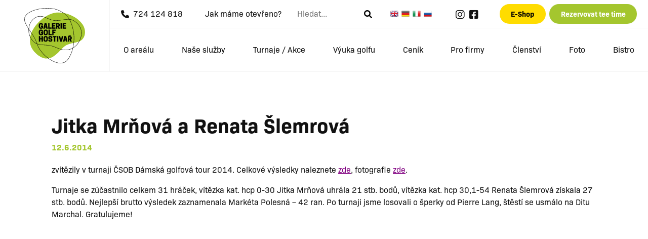

--- FILE ---
content_type: text/html; charset=UTF-8
request_url: https://www.golfhostivar.cz/jitka-mrnova-a-renata-slemrova/
body_size: 16935
content:
<!doctype html>
<html>
<head>
<meta http-equiv="Content-Type" content="text/html; charset=UTF-8" />
<meta name="viewport" content="width=device-width">
<link rel="pingback" href="https://www.golfhostivar.cz/xmlrpc.php" />
<meta name="author" content="aboutblank, Martin Macke" />
<meta name="keywords" content="golf, hostivar, praha, galerie" /> 
<meta name="description" content="Galerie Golf Hostivař je moderní golfový areál situovaný ve východní části Prahy" />
<meta name="google-site-verification" content="J_ZU2R6d0ztgQ64bFFzjXUjU1W8zCsT-cFK_Ycogp-I" />

<title>Jitka Mrňová a Renata Šlemrová &#8211; Galerie Golf Hostivař</title>
<meta name='robots' content='max-image-preview:large' />
<link rel='dns-prefetch' href='//translate.google.com' />
<link rel='dns-prefetch' href='//cdn.jsdelivr.net' />
<link rel='dns-prefetch' href='//use.typekit.net' />
<link rel="alternate" title="oEmbed (JSON)" type="application/json+oembed" href="https://www.golfhostivar.cz/wp-json/oembed/1.0/embed?url=https%3A%2F%2Fwww.golfhostivar.cz%2Fjitka-mrnova-a-renata-slemrova%2F" />
<link rel="alternate" title="oEmbed (XML)" type="text/xml+oembed" href="https://www.golfhostivar.cz/wp-json/oembed/1.0/embed?url=https%3A%2F%2Fwww.golfhostivar.cz%2Fjitka-mrnova-a-renata-slemrova%2F&#038;format=xml" />
<style id='wp-img-auto-sizes-contain-inline-css' type='text/css'>
img:is([sizes=auto i],[sizes^="auto," i]){contain-intrinsic-size:3000px 1500px}
/*# sourceURL=wp-img-auto-sizes-contain-inline-css */
</style>
<style id='wp-emoji-styles-inline-css' type='text/css'>

	img.wp-smiley, img.emoji {
		display: inline !important;
		border: none !important;
		box-shadow: none !important;
		height: 1em !important;
		width: 1em !important;
		margin: 0 0.07em !important;
		vertical-align: -0.1em !important;
		background: none !important;
		padding: 0 !important;
	}
/*# sourceURL=wp-emoji-styles-inline-css */
</style>
<style id='wp-block-library-inline-css' type='text/css'>
:root{--wp-block-synced-color:#7a00df;--wp-block-synced-color--rgb:122,0,223;--wp-bound-block-color:var(--wp-block-synced-color);--wp-editor-canvas-background:#ddd;--wp-admin-theme-color:#007cba;--wp-admin-theme-color--rgb:0,124,186;--wp-admin-theme-color-darker-10:#006ba1;--wp-admin-theme-color-darker-10--rgb:0,107,160.5;--wp-admin-theme-color-darker-20:#005a87;--wp-admin-theme-color-darker-20--rgb:0,90,135;--wp-admin-border-width-focus:2px}@media (min-resolution:192dpi){:root{--wp-admin-border-width-focus:1.5px}}.wp-element-button{cursor:pointer}:root .has-very-light-gray-background-color{background-color:#eee}:root .has-very-dark-gray-background-color{background-color:#313131}:root .has-very-light-gray-color{color:#eee}:root .has-very-dark-gray-color{color:#313131}:root .has-vivid-green-cyan-to-vivid-cyan-blue-gradient-background{background:linear-gradient(135deg,#00d084,#0693e3)}:root .has-purple-crush-gradient-background{background:linear-gradient(135deg,#34e2e4,#4721fb 50%,#ab1dfe)}:root .has-hazy-dawn-gradient-background{background:linear-gradient(135deg,#faaca8,#dad0ec)}:root .has-subdued-olive-gradient-background{background:linear-gradient(135deg,#fafae1,#67a671)}:root .has-atomic-cream-gradient-background{background:linear-gradient(135deg,#fdd79a,#004a59)}:root .has-nightshade-gradient-background{background:linear-gradient(135deg,#330968,#31cdcf)}:root .has-midnight-gradient-background{background:linear-gradient(135deg,#020381,#2874fc)}:root{--wp--preset--font-size--normal:16px;--wp--preset--font-size--huge:42px}.has-regular-font-size{font-size:1em}.has-larger-font-size{font-size:2.625em}.has-normal-font-size{font-size:var(--wp--preset--font-size--normal)}.has-huge-font-size{font-size:var(--wp--preset--font-size--huge)}.has-text-align-center{text-align:center}.has-text-align-left{text-align:left}.has-text-align-right{text-align:right}.has-fit-text{white-space:nowrap!important}#end-resizable-editor-section{display:none}.aligncenter{clear:both}.items-justified-left{justify-content:flex-start}.items-justified-center{justify-content:center}.items-justified-right{justify-content:flex-end}.items-justified-space-between{justify-content:space-between}.screen-reader-text{border:0;clip-path:inset(50%);height:1px;margin:-1px;overflow:hidden;padding:0;position:absolute;width:1px;word-wrap:normal!important}.screen-reader-text:focus{background-color:#ddd;clip-path:none;color:#444;display:block;font-size:1em;height:auto;left:5px;line-height:normal;padding:15px 23px 14px;text-decoration:none;top:5px;width:auto;z-index:100000}html :where(.has-border-color){border-style:solid}html :where([style*=border-top-color]){border-top-style:solid}html :where([style*=border-right-color]){border-right-style:solid}html :where([style*=border-bottom-color]){border-bottom-style:solid}html :where([style*=border-left-color]){border-left-style:solid}html :where([style*=border-width]){border-style:solid}html :where([style*=border-top-width]){border-top-style:solid}html :where([style*=border-right-width]){border-right-style:solid}html :where([style*=border-bottom-width]){border-bottom-style:solid}html :where([style*=border-left-width]){border-left-style:solid}html :where(img[class*=wp-image-]){height:auto;max-width:100%}:where(figure){margin:0 0 1em}html :where(.is-position-sticky){--wp-admin--admin-bar--position-offset:var(--wp-admin--admin-bar--height,0px)}@media screen and (max-width:600px){html :where(.is-position-sticky){--wp-admin--admin-bar--position-offset:0px}}

/*# sourceURL=wp-block-library-inline-css */
</style><style id='global-styles-inline-css' type='text/css'>
:root{--wp--preset--aspect-ratio--square: 1;--wp--preset--aspect-ratio--4-3: 4/3;--wp--preset--aspect-ratio--3-4: 3/4;--wp--preset--aspect-ratio--3-2: 3/2;--wp--preset--aspect-ratio--2-3: 2/3;--wp--preset--aspect-ratio--16-9: 16/9;--wp--preset--aspect-ratio--9-16: 9/16;--wp--preset--color--black: #000000;--wp--preset--color--cyan-bluish-gray: #abb8c3;--wp--preset--color--white: #ffffff;--wp--preset--color--pale-pink: #f78da7;--wp--preset--color--vivid-red: #cf2e2e;--wp--preset--color--luminous-vivid-orange: #ff6900;--wp--preset--color--luminous-vivid-amber: #fcb900;--wp--preset--color--light-green-cyan: #7bdcb5;--wp--preset--color--vivid-green-cyan: #00d084;--wp--preset--color--pale-cyan-blue: #8ed1fc;--wp--preset--color--vivid-cyan-blue: #0693e3;--wp--preset--color--vivid-purple: #9b51e0;--wp--preset--gradient--vivid-cyan-blue-to-vivid-purple: linear-gradient(135deg,rgb(6,147,227) 0%,rgb(155,81,224) 100%);--wp--preset--gradient--light-green-cyan-to-vivid-green-cyan: linear-gradient(135deg,rgb(122,220,180) 0%,rgb(0,208,130) 100%);--wp--preset--gradient--luminous-vivid-amber-to-luminous-vivid-orange: linear-gradient(135deg,rgb(252,185,0) 0%,rgb(255,105,0) 100%);--wp--preset--gradient--luminous-vivid-orange-to-vivid-red: linear-gradient(135deg,rgb(255,105,0) 0%,rgb(207,46,46) 100%);--wp--preset--gradient--very-light-gray-to-cyan-bluish-gray: linear-gradient(135deg,rgb(238,238,238) 0%,rgb(169,184,195) 100%);--wp--preset--gradient--cool-to-warm-spectrum: linear-gradient(135deg,rgb(74,234,220) 0%,rgb(151,120,209) 20%,rgb(207,42,186) 40%,rgb(238,44,130) 60%,rgb(251,105,98) 80%,rgb(254,248,76) 100%);--wp--preset--gradient--blush-light-purple: linear-gradient(135deg,rgb(255,206,236) 0%,rgb(152,150,240) 100%);--wp--preset--gradient--blush-bordeaux: linear-gradient(135deg,rgb(254,205,165) 0%,rgb(254,45,45) 50%,rgb(107,0,62) 100%);--wp--preset--gradient--luminous-dusk: linear-gradient(135deg,rgb(255,203,112) 0%,rgb(199,81,192) 50%,rgb(65,88,208) 100%);--wp--preset--gradient--pale-ocean: linear-gradient(135deg,rgb(255,245,203) 0%,rgb(182,227,212) 50%,rgb(51,167,181) 100%);--wp--preset--gradient--electric-grass: linear-gradient(135deg,rgb(202,248,128) 0%,rgb(113,206,126) 100%);--wp--preset--gradient--midnight: linear-gradient(135deg,rgb(2,3,129) 0%,rgb(40,116,252) 100%);--wp--preset--font-size--small: 13px;--wp--preset--font-size--medium: 20px;--wp--preset--font-size--large: 36px;--wp--preset--font-size--x-large: 42px;--wp--preset--spacing--20: 0.44rem;--wp--preset--spacing--30: 0.67rem;--wp--preset--spacing--40: 1rem;--wp--preset--spacing--50: 1.5rem;--wp--preset--spacing--60: 2.25rem;--wp--preset--spacing--70: 3.38rem;--wp--preset--spacing--80: 5.06rem;--wp--preset--shadow--natural: 6px 6px 9px rgba(0, 0, 0, 0.2);--wp--preset--shadow--deep: 12px 12px 50px rgba(0, 0, 0, 0.4);--wp--preset--shadow--sharp: 6px 6px 0px rgba(0, 0, 0, 0.2);--wp--preset--shadow--outlined: 6px 6px 0px -3px rgb(255, 255, 255), 6px 6px rgb(0, 0, 0);--wp--preset--shadow--crisp: 6px 6px 0px rgb(0, 0, 0);}:where(.is-layout-flex){gap: 0.5em;}:where(.is-layout-grid){gap: 0.5em;}body .is-layout-flex{display: flex;}.is-layout-flex{flex-wrap: wrap;align-items: center;}.is-layout-flex > :is(*, div){margin: 0;}body .is-layout-grid{display: grid;}.is-layout-grid > :is(*, div){margin: 0;}:where(.wp-block-columns.is-layout-flex){gap: 2em;}:where(.wp-block-columns.is-layout-grid){gap: 2em;}:where(.wp-block-post-template.is-layout-flex){gap: 1.25em;}:where(.wp-block-post-template.is-layout-grid){gap: 1.25em;}.has-black-color{color: var(--wp--preset--color--black) !important;}.has-cyan-bluish-gray-color{color: var(--wp--preset--color--cyan-bluish-gray) !important;}.has-white-color{color: var(--wp--preset--color--white) !important;}.has-pale-pink-color{color: var(--wp--preset--color--pale-pink) !important;}.has-vivid-red-color{color: var(--wp--preset--color--vivid-red) !important;}.has-luminous-vivid-orange-color{color: var(--wp--preset--color--luminous-vivid-orange) !important;}.has-luminous-vivid-amber-color{color: var(--wp--preset--color--luminous-vivid-amber) !important;}.has-light-green-cyan-color{color: var(--wp--preset--color--light-green-cyan) !important;}.has-vivid-green-cyan-color{color: var(--wp--preset--color--vivid-green-cyan) !important;}.has-pale-cyan-blue-color{color: var(--wp--preset--color--pale-cyan-blue) !important;}.has-vivid-cyan-blue-color{color: var(--wp--preset--color--vivid-cyan-blue) !important;}.has-vivid-purple-color{color: var(--wp--preset--color--vivid-purple) !important;}.has-black-background-color{background-color: var(--wp--preset--color--black) !important;}.has-cyan-bluish-gray-background-color{background-color: var(--wp--preset--color--cyan-bluish-gray) !important;}.has-white-background-color{background-color: var(--wp--preset--color--white) !important;}.has-pale-pink-background-color{background-color: var(--wp--preset--color--pale-pink) !important;}.has-vivid-red-background-color{background-color: var(--wp--preset--color--vivid-red) !important;}.has-luminous-vivid-orange-background-color{background-color: var(--wp--preset--color--luminous-vivid-orange) !important;}.has-luminous-vivid-amber-background-color{background-color: var(--wp--preset--color--luminous-vivid-amber) !important;}.has-light-green-cyan-background-color{background-color: var(--wp--preset--color--light-green-cyan) !important;}.has-vivid-green-cyan-background-color{background-color: var(--wp--preset--color--vivid-green-cyan) !important;}.has-pale-cyan-blue-background-color{background-color: var(--wp--preset--color--pale-cyan-blue) !important;}.has-vivid-cyan-blue-background-color{background-color: var(--wp--preset--color--vivid-cyan-blue) !important;}.has-vivid-purple-background-color{background-color: var(--wp--preset--color--vivid-purple) !important;}.has-black-border-color{border-color: var(--wp--preset--color--black) !important;}.has-cyan-bluish-gray-border-color{border-color: var(--wp--preset--color--cyan-bluish-gray) !important;}.has-white-border-color{border-color: var(--wp--preset--color--white) !important;}.has-pale-pink-border-color{border-color: var(--wp--preset--color--pale-pink) !important;}.has-vivid-red-border-color{border-color: var(--wp--preset--color--vivid-red) !important;}.has-luminous-vivid-orange-border-color{border-color: var(--wp--preset--color--luminous-vivid-orange) !important;}.has-luminous-vivid-amber-border-color{border-color: var(--wp--preset--color--luminous-vivid-amber) !important;}.has-light-green-cyan-border-color{border-color: var(--wp--preset--color--light-green-cyan) !important;}.has-vivid-green-cyan-border-color{border-color: var(--wp--preset--color--vivid-green-cyan) !important;}.has-pale-cyan-blue-border-color{border-color: var(--wp--preset--color--pale-cyan-blue) !important;}.has-vivid-cyan-blue-border-color{border-color: var(--wp--preset--color--vivid-cyan-blue) !important;}.has-vivid-purple-border-color{border-color: var(--wp--preset--color--vivid-purple) !important;}.has-vivid-cyan-blue-to-vivid-purple-gradient-background{background: var(--wp--preset--gradient--vivid-cyan-blue-to-vivid-purple) !important;}.has-light-green-cyan-to-vivid-green-cyan-gradient-background{background: var(--wp--preset--gradient--light-green-cyan-to-vivid-green-cyan) !important;}.has-luminous-vivid-amber-to-luminous-vivid-orange-gradient-background{background: var(--wp--preset--gradient--luminous-vivid-amber-to-luminous-vivid-orange) !important;}.has-luminous-vivid-orange-to-vivid-red-gradient-background{background: var(--wp--preset--gradient--luminous-vivid-orange-to-vivid-red) !important;}.has-very-light-gray-to-cyan-bluish-gray-gradient-background{background: var(--wp--preset--gradient--very-light-gray-to-cyan-bluish-gray) !important;}.has-cool-to-warm-spectrum-gradient-background{background: var(--wp--preset--gradient--cool-to-warm-spectrum) !important;}.has-blush-light-purple-gradient-background{background: var(--wp--preset--gradient--blush-light-purple) !important;}.has-blush-bordeaux-gradient-background{background: var(--wp--preset--gradient--blush-bordeaux) !important;}.has-luminous-dusk-gradient-background{background: var(--wp--preset--gradient--luminous-dusk) !important;}.has-pale-ocean-gradient-background{background: var(--wp--preset--gradient--pale-ocean) !important;}.has-electric-grass-gradient-background{background: var(--wp--preset--gradient--electric-grass) !important;}.has-midnight-gradient-background{background: var(--wp--preset--gradient--midnight) !important;}.has-small-font-size{font-size: var(--wp--preset--font-size--small) !important;}.has-medium-font-size{font-size: var(--wp--preset--font-size--medium) !important;}.has-large-font-size{font-size: var(--wp--preset--font-size--large) !important;}.has-x-large-font-size{font-size: var(--wp--preset--font-size--x-large) !important;}
/*# sourceURL=global-styles-inline-css */
</style>

<style id='classic-theme-styles-inline-css' type='text/css'>
/*! This file is auto-generated */
.wp-block-button__link{color:#fff;background-color:#32373c;border-radius:9999px;box-shadow:none;text-decoration:none;padding:calc(.667em + 2px) calc(1.333em + 2px);font-size:1.125em}.wp-block-file__button{background:#32373c;color:#fff;text-decoration:none}
/*# sourceURL=/wp-includes/css/classic-themes.min.css */
</style>
<link rel='stylesheet' id='google-language-translator-css' href='https://www.golfhostivar.cz/wp-content/plugins/google-language-translator/css/style.css?ver=6.0.20' type='text/css' media='' />
<link rel='stylesheet' id='responsive-lightbox-swipebox-css' href='https://www.golfhostivar.cz/wp-content/plugins/responsive-lightbox/assets/swipebox/swipebox.min.css?ver=1.5.2' type='text/css' media='all' />
<link rel='stylesheet' id='cmplz-general-css' href='https://www.golfhostivar.cz/wp-content/plugins/complianz-gdpr-premium/assets/css/cookieblocker.min.css?ver=1762176704' type='text/css' media='all' />
<link rel='stylesheet' id='typekit-css' href='https://use.typekit.net/bon3jzh.css?ver=6.9' type='text/css' media='all' />
<link rel='stylesheet' id='bootstrap.css-css' href='https://cdn.jsdelivr.net/npm/bootstrap@5.1.3/dist/css/bootstrap.min.css?ver=5.1.3' type='text/css' media='screen' />
<link rel='stylesheet' id='fontawesome-css' href='https://www.golfhostivar.cz/wp-content/themes/galeriehostivar/fontawesome/css/all.min.css?2&#038;ver=6.1.0' type='text/css' media='screen' />
<link rel='stylesheet' id='jquery.sidr.bare.css-css' href='https://www.golfhostivar.cz/wp-content/themes/galeriehostivar/sidr/jquery.sidr.bare.css?ver=2.2.1' type='text/css' media='screen' />
<link rel='stylesheet' id='slick.css-css' href='https://www.golfhostivar.cz/wp-content/themes/galeriehostivar/slick/slick.css?ver=1.5' type='text/css' media='screen' />
<link rel='stylesheet' id='slick-theme.css-css' href='https://www.golfhostivar.cz/wp-content/themes/galeriehostivar/slick/slick-theme.css?ver=1.5' type='text/css' media='screen' />
<link rel='stylesheet' id='golfhostivar-css' href='https://www.golfhostivar.cz/wp-content/themes/galeriehostivar/style.css?ver=103577099' type='text/css' media='all' />
<script type="text/javascript" src="https://www.golfhostivar.cz/wp-includes/js/jquery/jquery.min.js?ver=3.7.1" id="jquery-core-js"></script>
<script type="text/javascript" src="https://www.golfhostivar.cz/wp-includes/js/jquery/jquery-migrate.min.js?ver=3.4.1" id="jquery-migrate-js"></script>
<script type="text/javascript" src="https://www.golfhostivar.cz/wp-content/plugins/responsive-lightbox/assets/dompurify/purify.min.js?ver=3.3.1" id="dompurify-js"></script>
<script data-service="youtube" data-category="marketing" type="text/plain" id="responsive-lightbox-sanitizer-js-before">
/* <![CDATA[ */
window.RLG = window.RLG || {}; window.RLG.sanitizeAllowedHosts = ["youtube.com","www.youtube.com","youtu.be","vimeo.com","player.vimeo.com"];
//# sourceURL=responsive-lightbox-sanitizer-js-before
/* ]]> */
</script>
<script type="text/javascript" src="https://www.golfhostivar.cz/wp-content/plugins/responsive-lightbox/js/sanitizer.js?ver=2.6.1" id="responsive-lightbox-sanitizer-js"></script>
<script type="text/javascript" src="https://www.golfhostivar.cz/wp-content/plugins/responsive-lightbox/assets/swipebox/jquery.swipebox.min.js?ver=1.5.2" id="responsive-lightbox-swipebox-js"></script>
<script type="text/javascript" src="https://www.golfhostivar.cz/wp-includes/js/underscore.min.js?ver=1.13.7" id="underscore-js"></script>
<script type="text/javascript" src="https://www.golfhostivar.cz/wp-content/plugins/responsive-lightbox/assets/infinitescroll/infinite-scroll.pkgd.min.js?ver=4.0.1" id="responsive-lightbox-infinite-scroll-js"></script>
<script type="text/javascript" id="responsive-lightbox-js-before">
/* <![CDATA[ */
var rlArgs = {"script":"swipebox","selector":"lightbox","customEvents":"","activeGalleries":true,"animation":true,"hideCloseButtonOnMobile":false,"removeBarsOnMobile":false,"hideBars":false,"hideBarsDelay":5000,"videoMaxWidth":1080,"useSVG":true,"loopAtEnd":false,"woocommerce_gallery":false,"ajaxurl":"https:\/\/www.golfhostivar.cz\/wp-admin\/admin-ajax.php","nonce":"0239878654","preview":false,"postId":4663,"scriptExtension":false};

//# sourceURL=responsive-lightbox-js-before
/* ]]> */
</script>
<script type="text/javascript" src="https://www.golfhostivar.cz/wp-content/plugins/responsive-lightbox/js/front.js?ver=2.6.1" id="responsive-lightbox-js"></script>
<script type="text/javascript" src="https://www.golfhostivar.cz/wp-content/themes/galeriehostivar/sidr/jquery.sidr.min.js?ver=2.1.1" id="jquery.sidr.js-js"></script>
<script type="text/javascript" src="https://www.golfhostivar.cz/wp-content/themes/galeriehostivar/slick/slick.min.js?ver=1.8.1" id="slick-js"></script>
<link rel="https://api.w.org/" href="https://www.golfhostivar.cz/wp-json/" /><link rel="alternate" title="JSON" type="application/json" href="https://www.golfhostivar.cz/wp-json/wp/v2/posts/4663" /><link rel="EditURI" type="application/rsd+xml" title="RSD" href="https://www.golfhostivar.cz/xmlrpc.php?rsd" />
<meta name="generator" content="WordPress 6.9" />
<link rel="canonical" href="https://www.golfhostivar.cz/jitka-mrnova-a-renata-slemrova/" />
<link rel='shortlink' href='https://www.golfhostivar.cz/?p=4663' />
<style>#google_language_translator a{display:none!important;}div.skiptranslate.goog-te-gadget{display:inline!important;}.goog-te-gadget{color:transparent!important;}.goog-te-gadget{font-size:0px!important;}.goog-branding{display:none;}.goog-tooltip{display: none!important;}.goog-tooltip:hover{display: none!important;}.goog-text-highlight{background-color:transparent!important;border:none!important;box-shadow:none!important;}#google_language_translator{display:none;}#google_language_translator select.goog-te-combo{color:#32373c;}#flags{display:none;}#google_language_translator{color:transparent;}body{top:0px!important;}#goog-gt-{display:none!important;}font font{background-color:transparent!important;box-shadow:none!important;position:initial!important;}#glt-translate-trigger{left:20px;right:auto;}#glt-translate-trigger > span{color:#ffffff;}#glt-translate-trigger{background:#f89406;}</style>			<style>.cmplz-hidden {
					display: none !important;
				}</style><style type="text/css">.recentcomments a{display:inline !important;padding:0 !important;margin:0 !important;}</style><link rel="icon" href="https://www.golfhostivar.cz/wp-content/uploads/2022/03/cropped-favicon-32x32.png" sizes="32x32" />
<link rel="icon" href="https://www.golfhostivar.cz/wp-content/uploads/2022/03/cropped-favicon-192x192.png" sizes="192x192" />
<link rel="apple-touch-icon" href="https://www.golfhostivar.cz/wp-content/uploads/2022/03/cropped-favicon-180x180.png" />
<meta name="msapplication-TileImage" content="https://www.golfhostivar.cz/wp-content/uploads/2022/03/cropped-favicon-270x270.png" />
<link rel='stylesheet' id='wpforms-choicesjs-css' href='https://www.golfhostivar.cz/wp-content/plugins/wpforms/assets/css/choices.min.css?ver=9.0.1' type='text/css' media='all' />
<link rel='stylesheet' id='wpforms-content-frontend-css' href='https://www.golfhostivar.cz/wp-content/plugins/wpforms/assets/pro/css/fields/content/frontend.min.css?ver=1.8.0.2' type='text/css' media='all' />
<link rel='stylesheet' id='wpforms-password-field-css' href='https://www.golfhostivar.cz/wp-content/plugins/wpforms/assets/pro/css/fields/password.min.css?ver=1.8.0.2' type='text/css' media='all' />
<link rel='stylesheet' id='wpforms-smart-phone-field-css' href='https://www.golfhostivar.cz/wp-content/plugins/wpforms/assets/pro/css/fields/phone/intl-tel-input.min.css?ver=17.0.17' type='text/css' media='all' />
<link rel='stylesheet' id='wpforms-dropzone-css' href='https://www.golfhostivar.cz/wp-content/plugins/wpforms/assets/pro/css/dropzone.min.css?ver=5.9.3' type='text/css' media='all' />
<link rel='stylesheet' id='wpforms-modal-views-css' href='https://www.golfhostivar.cz/wp-content/plugins/wpforms/assets/pro/css/fields/richtext/modal-views.min.css?ver=1.8.0.2' type='text/css' media='all' />
<link rel='stylesheet' id='dashicons-css' href='https://www.golfhostivar.cz/wp-includes/css/dashicons.min.css?ver=6.9' type='text/css' media='all' />
<link rel='stylesheet' id='editor-buttons-css' href='https://www.golfhostivar.cz/wp-includes/css/editor.min.css?ver=6.9' type='text/css' media='all' />
<link rel='stylesheet' id='wpforms-richtext-frontend-full-css' href='https://www.golfhostivar.cz/wp-content/plugins/wpforms/assets/pro/css/fields/richtext/frontend-full.min.css?ver=1.8.0.2' type='text/css' media='all' />
<link rel='stylesheet' id='wpforms-layout-css' href='https://www.golfhostivar.cz/wp-content/plugins/wpforms/assets/pro/css/fields/layout.min.css?ver=1.8.0.2' type='text/css' media='all' />
<link rel='stylesheet' id='wpforms-jquery-timepicker-css' href='https://www.golfhostivar.cz/wp-content/plugins/wpforms/assets/lib/jquery.timepicker/jquery.timepicker.min.css?ver=1.11.5' type='text/css' media='all' />
<link rel='stylesheet' id='wpforms-flatpickr-css' href='https://www.golfhostivar.cz/wp-content/plugins/wpforms/assets/lib/flatpickr/flatpickr.min.css?ver=4.6.9' type='text/css' media='all' />
<link rel='stylesheet' id='wpforms-full-css' href='https://www.golfhostivar.cz/wp-content/plugins/wpforms/assets/css/wpforms-full.min.css?ver=1.8.0.2' type='text/css' media='all' />
</head>

<body data-cmplz=1 class="wp-singular post-template-default single single-post postid-4663 single-format-standard wp-theme-galeriehostivar"> 

<header id="siteheader">

<a href="/" id="logo"><img width="120" height="auto" src="https://www.golfhostivar.cz/wp-content/themes/galeriehostivar/images/logo-galerie-golf-hostivar.svg" alt="Logo Galerie Golf Hostivar"></a>

<div class="else">

<div id="topline">

<div><i class="fa-solid fa-phone me-2"></i>724 124 818</div>
<div class=""><a href="https://www.golfhostivar.cz/o-arealu/provozni-doba/">Jak máme otevřeno?</a></div>

<div class="d-none d-lg-flex">
	<form class="" id="searchform" role="search" method="get" action="/">
	<input type="search" placeholder="Hledat..." name="s" size="8" />
	<button type="submit"><i class="fa-solid fa-magnifying-glass"></i></button>
	</form>
</div>
    
<div class="d-none d-lg-flex lang">
<a href='#' class='nturl notranslate en united-states single-language flag' title='English'>English</a><a href='#' class='nturl notranslate de German single-language flag' title='German'>German</a><a href='#' class='nturl notranslate it Italian single-language flag' title='Italian'>Italian</a><a href='#' class='nturl notranslate ru Russian single-language flag' title='Russian'>Russian</a></div>

<div class="d-none d-xl-flex justify-content-evenly fs-5">
<a href="https://www.instagram.com/galerie_golf_hostivar/"><i class="fa-brands fa-instagram"></i></a>
<a href="https://www.facebook.com/GolfHostivar"><i class="fa-brands fa-facebook-square"></i></a>
</div>



<div>
<a class="btn eshop" href="https://eshop.golfhostivar.cz/" target="_blank">E-Shop</a>
<a class="btn teetime" href="https://rezervace.golfhostivar.cz/" target="_blank">Rezervovat tee time</a>
</div>


<div id="navtoggle" class="d-flex d-md-none">MENU<i class="fa-solid ms-2 fa-bars"></i></div>

</div>

<ul id="menu-main-menu" class="d-none d-md-flex"><li id="menu-item-6629" class="menu-item menu-item-type-post_type menu-item-object-page menu-item-6629"><a href="https://www.golfhostivar.cz/o-arealu/">O areálu</a></li>
<li id="menu-item-6630" class="menu-item menu-item-type-post_type menu-item-object-page menu-item-6630"><a href="https://www.golfhostivar.cz/co-nabizime/">Naše služby</a></li>
<li id="menu-item-6631" class="menu-item menu-item-type-post_type menu-item-object-page menu-item-6631"><a href="https://www.golfhostivar.cz/turnaje-akce/">Turnaje / Akce</a></li>
<li id="menu-item-6632" class="menu-item menu-item-type-post_type menu-item-object-page menu-item-6632"><a href="https://www.golfhostivar.cz/vyuka-golfu/">Výuka golfu</a></li>
<li id="menu-item-6633" class="menu-item menu-item-type-post_type menu-item-object-page menu-item-6633"><a href="https://www.golfhostivar.cz/cenik/">Ceník</a></li>
<li id="menu-item-6634" class="menu-item menu-item-type-post_type menu-item-object-page menu-item-6634"><a href="https://www.golfhostivar.cz/pro-firmy/">Pro firmy</a></li>
<li id="menu-item-6635" class="menu-item menu-item-type-post_type menu-item-object-page menu-item-6635"><a href="https://www.golfhostivar.cz/clenstvi/">Členství</a></li>
<li id="menu-item-6636" class="menu-item menu-item-type-post_type menu-item-object-page menu-item-6636"><a href="https://www.golfhostivar.cz/fotogalerie/">Foto</a></li>
<li id="menu-item-8447" class="menu-item menu-item-type-post_type menu-item-object-page menu-item-8447"><a href="https://www.golfhostivar.cz/bistro/">Bistro</a></li>
</ul>
</div>
</header>

<div class="container content">
<article class="col-xs-12 blog">



<h1>Jitka Mrňová a Renata Šlemrová</h1>


<p class="metadata" style="margin-bottom: 20px;">
<!--<span class="author">by <a href="https://www.golfhostivar.cz/author/lenka-borkovcova/" title="Příspěvky od Lenka Černá" rel="author">Lenka Černá</a></span>-->
<span class="date">12.6.2014</span>
</p>
<div class="anotace">
<p>zvítězily v turnaji ČSOB Dámská golfová tour 2014. Celkové výsledky naleznete <span style="color: #810081;"><a href="http://www.cgf.cz/TournResults.aspx?IDTournament=418714426">zde</a></span>, fotografie <span style="color: #810081;"><a href="http://gchos.rajce.idnes.cz/CSOB_Damska_golfova_tour_12._6._2014">zde</a></span>.</p>
</div>
<div>
<p>Turnaje se zúčastnilo celkem 31 hráček, vítězka kat. hcp 0-30 Jitka Mrňová uhrála 21 stb. bodů, vítězka kat. hcp 30,1-54 Renata Šlemrová získala 27 stb. bodů. Nejlepší brutto výsledek zaznamenala Markéta Polesná &#8211; 42 ran. Po turnaji jsme losovali o šperky od Pierre Lang, štěstí se usmálo na Ditu Marchal. Gratulujeme!</p>
</div>

</article>
<!--<rdf:RDF xmlns:rdf="http://www.w3.org/1999/02/22-rdf-syntax-ns#"
			xmlns:dc="http://purl.org/dc/elements/1.1/"
			xmlns:trackback="http://madskills.com/public/xml/rss/module/trackback/">
		<rdf:Description rdf:about="https://www.golfhostivar.cz/jitka-mrnova-a-renata-slemrova/"
    dc:identifier="https://www.golfhostivar.cz/jitka-mrnova-a-renata-slemrova/"
    dc:title="Jitka Mrňová a Renata Šlemrová"
    trackback:ping="https://www.golfhostivar.cz/jitka-mrnova-a-renata-slemrova/trackback/" />
</rdf:RDF>-->

<!-- Sidebar -->

</div><!-- End content -->

<section id="promo">
<div class="container">
<div class="row d-flex">
        <div class="col-6 col-lg-3 promobox">
    <figure>
    <a href="http://www.golfhostivar.cz/chystate-se-k-nam-poprve/">
    <img src="https://www.golfhostivar.cz/wp-content/uploads/2015/02/chci-zacit-400x300.jpg" alt="Chci začít s golfem" />
    </a>
    <figcaption>
    <h5 class="mt-0">Chci začít s golfem</h5>
    Usnadníme vám vaše první golfové krůčky hostivařským areálem.</figcaption>
    </figure>
    </div>

        <div class="col-6 col-lg-3 promobox">
    <figure>
    <a href="https://www.golfhostivar.cz/clenstvi/clenstvi-v-hostivari/">
    <img src="https://www.golfhostivar.cz/wp-content/uploads/2015/02/Chci-být-členem-400x300.jpg" alt="Členské slevy a výhody" />
    </a>
    <figcaption>
    <h5 class="mt-0">Členské slevy a výhody</h5>
    Staňte se součástí naší hostivařské rodiny a čerpejte své výhody ihned.</figcaption>
    </figure>
    </div>

        <div class="col-6 col-lg-3 promobox">
    <figure>
    <a href="http://magazin.golfhostivar.cz">
    <img src="https://www.golfhostivar.cz/wp-content/uploads/2023/11/smartmockups_lpldcl8v-400x300.jpg" alt="Magazín Golf Hostivař" />
    </a>
    <figcaption>
    <h5 class="mt-0">Magazín Golf Hostivař</h5>
    Vydáváme si vlastní golfový magazín v tištěné i online podobě. Zdarma.</figcaption>
    </figure>
    </div>

        <div class="col-6 col-lg-3 promobox">
    <figure>
    <a href="https://galerie.golfhostivar.cz">
    <img src="https://www.golfhostivar.cz/wp-content/uploads/2022/04/David_Cerny_In_utero-e1649417018246-400x300.jpeg" alt="Naše venkovní galerie" />
    </a>
    <figcaption>
    <h5 class="mt-0">Naše venkovní galerie</h5>
    Umění je naše láska o kterou se s vámi rádi u nás v areálu dělíme. </figcaption>
    </figure>
    </div>


</div>
</div>
</section>
  


<!-- Footer -->

<footer>
<div class="container">

<div class="row mb-5">

<div class="col-6 col-md-4 col-lg-3 d-none d-lg-flex align-items-start"><img width="150" height="auto" src="https://www.golfhostivar.cz/wp-content/themes/galeriehostivar/images/logo-galerie-golf-bw.svg" alt=""></div>

<div class="col-6 col-md-4 col-lg-3 pb-3">
    <h5>Často navštěvované</h5>
    <ul id="menu-main-menu-1" class="menu"><li class="menu-item menu-item-type-post_type menu-item-object-page menu-item-6629"><a href="https://www.golfhostivar.cz/o-arealu/">O areálu</a></li>
<li class="menu-item menu-item-type-post_type menu-item-object-page menu-item-6630"><a href="https://www.golfhostivar.cz/co-nabizime/">Naše služby</a></li>
<li class="menu-item menu-item-type-post_type menu-item-object-page menu-item-6631"><a href="https://www.golfhostivar.cz/turnaje-akce/">Turnaje / Akce</a></li>
<li class="menu-item menu-item-type-post_type menu-item-object-page menu-item-6632"><a href="https://www.golfhostivar.cz/vyuka-golfu/">Výuka golfu</a></li>
<li class="menu-item menu-item-type-post_type menu-item-object-page menu-item-6633"><a href="https://www.golfhostivar.cz/cenik/">Ceník</a></li>
<li class="menu-item menu-item-type-post_type menu-item-object-page menu-item-6634"><a href="https://www.golfhostivar.cz/pro-firmy/">Pro firmy</a></li>
<li class="menu-item menu-item-type-post_type menu-item-object-page menu-item-6635"><a href="https://www.golfhostivar.cz/clenstvi/">Členství</a></li>
<li class="menu-item menu-item-type-post_type menu-item-object-page menu-item-6636"><a href="https://www.golfhostivar.cz/fotogalerie/">Foto</a></li>
<li class="menu-item menu-item-type-post_type menu-item-object-page menu-item-8447"><a href="https://www.golfhostivar.cz/bistro/">Bistro</a></li>
</ul></div>

<div class="col-6 col-md-3">
    <h5>Může se hodit</h5>
    <ul id="menu-footer-menu-2" class=""><li id="menu-item-32291" class="menu-item menu-item-type-custom menu-item-object-custom menu-item-32291"><a href="https://magazin.golfhostivar.cz/">Magazín Golf Hostivař</a></li>
<li id="menu-item-32290" class="menu-item menu-item-type-post_type menu-item-object-page menu-item-32290"><a href="https://www.golfhostivar.cz/aplikace-golf-hostivar/">Mobilní Aplikace</a></li>
<li id="menu-item-32289" class="menu-item menu-item-type-custom menu-item-object-custom menu-item-32289"><a href="https://registrace.golfhostivar.cz/">Newsletter</a></li>
<li id="menu-item-32288" class="menu-item menu-item-type-post_type menu-item-object-page menu-item-32288"><a href="https://www.golfhostivar.cz/zasady-cookies-eu/">Zásady cookies (EU)</a></li>
<li id="menu-item-32298" class="cmplz-show-banner menu-item menu-item-type-custom menu-item-object-custom menu-item-32298"><a href="#">Nastavení cookies</a></li>
</ul></div>
<div class="col">

    <div class="d-flex justify-content-between fs-3">
        <a href="https://www.instagram.com/galerie_golf_hostivar/" target="_blank"><i class="fa-brands fa-instagram"></i></a>
        <a href="https://www.facebook.com/GolfHostivar" target="_blank"><i class="fa-brands fa-facebook"></i></a>
        <a href="https://apps.apple.com/cz/app/golf-hostiva%C5%99/id1226683647?l=cs" target="_blank"><i class="fa-brands fa-app-store-ios"></i></a>
        <a href="https://play.google.com/store/apps/details?id=cz.mobilesoft.hostivar&hl=en_US&gl=US"><i class="fa-brands fa-google-play" target="_blank"></i></a>
    </div>

    <a href="https://registrace.golfhostivar.cz/" class="mt-5 btn btn-primary btn-sm align-items-center justify-content-center">
    <i class="fa-solid fa-paper-plane me-3"></i>
    <span>Chci newsletter</span>
    </a>
    
</div>

</div>

<div class="row">
<div class="col-12 mt-5">
<span>© 2026 Golf Hostivař, U Golfu 565, Praha 10. Web vytvořilo studio <a href="//www.aboutblank.cz" target="_blank">aboutblank - creative web design</a>.</span>
</div>
</div>
</div>
</footer>

<!--
 * Show the Complianz cookie banner when a html element with class 'cmplz-show-banner' is clicked
-->
<script>
        function addEvent(event, selector, callback, context) {
            document.addEventListener(event, e => {
                if ( e.target.closest(selector) ) {
                    callback(e);
                }
            });
        }
        addEvent('click', '.cmplz-show-banner', function(){
            document.querySelectorAll('.cmplz-manage-consent').forEach(obj => {
                obj.click();
            });
        });
</script>

<!--Start of Tawk.to Script-->
<script type="text/javascript">
var Tawk_API=Tawk_API||{}, Tawk_LoadStart=new Date();
(function(){
var s1=document.createElement("script"),s0=document.getElementsByTagName("script")[0];
s1.async=true;
s1.src='https://embed.tawk.to/5a9d599d4b401e45400d6a4d/default';
s1.charset='UTF-8';
s1.setAttribute('crossorigin','*');
s0.parentNode.insertBefore(s1,s0);
})();
</script>
<!--End of Tawk.to Script-->

<script type="speculationrules">
{"prefetch":[{"source":"document","where":{"and":[{"href_matches":"/*"},{"not":{"href_matches":["/wp-*.php","/wp-admin/*","/wp-content/uploads/*","/wp-content/*","/wp-content/plugins/*","/wp-content/themes/galeriehostivar/*","/*\\?(.+)"]}},{"not":{"selector_matches":"a[rel~=\"nofollow\"]"}},{"not":{"selector_matches":".no-prefetch, .no-prefetch a"}}]},"eagerness":"conservative"}]}
</script>
<div id="flags" style="display:none" class="size16"><ul id="sortable" class="ui-sortable"><li id="English"><a href="#" title="English" class="nturl notranslate en flag united-states"></a></li><li id="German"><a href="#" title="German" class="nturl notranslate de flag German"></a></li><li id="Italian"><a href="#" title="Italian" class="nturl notranslate it flag Italian"></a></li><li id="Russian"><a href="#" title="Russian" class="nturl notranslate ru flag Russian"></a></li></ul></div><div id='glt-footer'><div id="google_language_translator" class="default-language-cs"></div></div><script>function GoogleLanguageTranslatorInit() { new google.translate.TranslateElement({pageLanguage: 'cs', includedLanguages:'en,de,it,ru', layout: google.translate.TranslateElement.InlineLayout.HORIZONTAL, autoDisplay: false}, 'google_language_translator');}</script>
<!-- Consent Management powered by Complianz | GDPR/CCPA Cookie Consent https://wordpress.org/plugins/complianz-gdpr -->
<div id="cmplz-cookiebanner-container"><div class="cmplz-cookiebanner cmplz-hidden banner-1 bottom-right-view-preferences optin cmplz-center cmplz-categories-type-view-preferences" aria-modal="true" data-nosnippet="true" role="dialog" aria-live="polite" aria-labelledby="cmplz-header-1-optin" aria-describedby="cmplz-message-1-optin">
	<div class="cmplz-header">
		<div class="cmplz-logo"></div>
		<div class="cmplz-title" id="cmplz-header-1-optin">Spravovat Souhlas s cookies</div>
		<div class="cmplz-close" tabindex="0" role="button" aria-label="Zavřít dialogové okno">
			<svg aria-hidden="true" focusable="false" data-prefix="fas" data-icon="times" class="svg-inline--fa fa-times fa-w-11" role="img" xmlns="http://www.w3.org/2000/svg" viewBox="0 0 352 512"><path fill="currentColor" d="M242.72 256l100.07-100.07c12.28-12.28 12.28-32.19 0-44.48l-22.24-22.24c-12.28-12.28-32.19-12.28-44.48 0L176 189.28 75.93 89.21c-12.28-12.28-32.19-12.28-44.48 0L9.21 111.45c-12.28 12.28-12.28 32.19 0 44.48L109.28 256 9.21 356.07c-12.28 12.28-12.28 32.19 0 44.48l22.24 22.24c12.28 12.28 32.2 12.28 44.48 0L176 322.72l100.07 100.07c12.28 12.28 32.2 12.28 44.48 0l22.24-22.24c12.28-12.28 12.28-32.19 0-44.48L242.72 256z"></path></svg>
		</div>
	</div>

	<div class="cmplz-divider cmplz-divider-header"></div>
	<div class="cmplz-body">
		<div class="cmplz-message" id="cmplz-message-1-optin"><span style="font-size: 12pt">Sbíráme nejen golfového míčky, ale i cookies na našem webu. A to proto, abychom věděli, co vás zajímá a <strong>mohli tak naše služby zlepšovat</strong>.</span></div>
		<!-- categories start -->
		<div class="cmplz-categories">
			<details class="cmplz-category cmplz-functional" >
				<summary>
						<span class="cmplz-category-header">
							<span class="cmplz-category-title">Funkční</span>
							<span class='cmplz-always-active'>
								<span class="cmplz-banner-checkbox">
									<input type="checkbox"
										   id="cmplz-functional-optin"
										   data-category="cmplz_functional"
										   class="cmplz-consent-checkbox cmplz-functional"
										   size="40"
										   value="1"/>
									<label class="cmplz-label" for="cmplz-functional-optin"><span class="screen-reader-text">Funkční</span></label>
								</span>
								Vždy aktivní							</span>
							<span class="cmplz-icon cmplz-open">
								<svg xmlns="http://www.w3.org/2000/svg" viewBox="0 0 448 512"  height="18" ><path d="M224 416c-8.188 0-16.38-3.125-22.62-9.375l-192-192c-12.5-12.5-12.5-32.75 0-45.25s32.75-12.5 45.25 0L224 338.8l169.4-169.4c12.5-12.5 32.75-12.5 45.25 0s12.5 32.75 0 45.25l-192 192C240.4 412.9 232.2 416 224 416z"/></svg>
							</span>
						</span>
				</summary>
				<div class="cmplz-description">
					<span class="cmplz-description-functional">Technické uložení nebo přístup je nezbytně nutný pro legitimní účel umožnění použití konkrétní služby, kterou si odběratel nebo uživatel výslovně vyžádal, nebo pouze za účelem provedení přenosu sdělení prostřednictvím sítě elektronických komunikací.</span>
				</div>
			</details>

			<details class="cmplz-category cmplz-preferences" >
				<summary>
						<span class="cmplz-category-header">
							<span class="cmplz-category-title">Předvolby</span>
							<span class="cmplz-banner-checkbox">
								<input type="checkbox"
									   id="cmplz-preferences-optin"
									   data-category="cmplz_preferences"
									   class="cmplz-consent-checkbox cmplz-preferences"
									   size="40"
									   value="1"/>
								<label class="cmplz-label" for="cmplz-preferences-optin"><span class="screen-reader-text">Předvolby</span></label>
							</span>
							<span class="cmplz-icon cmplz-open">
								<svg xmlns="http://www.w3.org/2000/svg" viewBox="0 0 448 512"  height="18" ><path d="M224 416c-8.188 0-16.38-3.125-22.62-9.375l-192-192c-12.5-12.5-12.5-32.75 0-45.25s32.75-12.5 45.25 0L224 338.8l169.4-169.4c12.5-12.5 32.75-12.5 45.25 0s12.5 32.75 0 45.25l-192 192C240.4 412.9 232.2 416 224 416z"/></svg>
							</span>
						</span>
				</summary>
				<div class="cmplz-description">
					<span class="cmplz-description-preferences">Technické uložení nebo přístup je nezbytný pro legitimní účel ukládání preferencí, které nejsou požadovány odběratelem nebo uživatelem.</span>
				</div>
			</details>

			<details class="cmplz-category cmplz-statistics" >
				<summary>
						<span class="cmplz-category-header">
							<span class="cmplz-category-title">Statistické</span>
							<span class="cmplz-banner-checkbox">
								<input type="checkbox"
									   id="cmplz-statistics-optin"
									   data-category="cmplz_statistics"
									   class="cmplz-consent-checkbox cmplz-statistics"
									   size="40"
									   value="1"/>
								<label class="cmplz-label" for="cmplz-statistics-optin"><span class="screen-reader-text">Statistické</span></label>
							</span>
							<span class="cmplz-icon cmplz-open">
								<svg xmlns="http://www.w3.org/2000/svg" viewBox="0 0 448 512"  height="18" ><path d="M224 416c-8.188 0-16.38-3.125-22.62-9.375l-192-192c-12.5-12.5-12.5-32.75 0-45.25s32.75-12.5 45.25 0L224 338.8l169.4-169.4c12.5-12.5 32.75-12.5 45.25 0s12.5 32.75 0 45.25l-192 192C240.4 412.9 232.2 416 224 416z"/></svg>
							</span>
						</span>
				</summary>
				<div class="cmplz-description">
					<span class="cmplz-description-statistics">Technické uložení nebo přístup, který se používá výhradně pro statistické účely.</span>
					<span class="cmplz-description-statistics-anonymous">Technické uložení nebo přístup, který se používá výhradně pro anonymní statistické účely. Bez předvolání, dobrovolného plnění ze strany vašeho Poskytovatele internetových služeb nebo dalších záznamů od třetí strany nelze informace, uložené nebo získané pouze pro tento účel, obvykle použít k vaší identifikaci.</span>
				</div>
			</details>
			<details class="cmplz-category cmplz-marketing" >
				<summary>
						<span class="cmplz-category-header">
							<span class="cmplz-category-title">Marketingové</span>
							<span class="cmplz-banner-checkbox">
								<input type="checkbox"
									   id="cmplz-marketing-optin"
									   data-category="cmplz_marketing"
									   class="cmplz-consent-checkbox cmplz-marketing"
									   size="40"
									   value="1"/>
								<label class="cmplz-label" for="cmplz-marketing-optin"><span class="screen-reader-text">Marketingové</span></label>
							</span>
							<span class="cmplz-icon cmplz-open">
								<svg xmlns="http://www.w3.org/2000/svg" viewBox="0 0 448 512"  height="18" ><path d="M224 416c-8.188 0-16.38-3.125-22.62-9.375l-192-192c-12.5-12.5-12.5-32.75 0-45.25s32.75-12.5 45.25 0L224 338.8l169.4-169.4c12.5-12.5 32.75-12.5 45.25 0s12.5 32.75 0 45.25l-192 192C240.4 412.9 232.2 416 224 416z"/></svg>
							</span>
						</span>
				</summary>
				<div class="cmplz-description">
					<span class="cmplz-description-marketing">Technické uložení nebo přístup je nutný k vytvoření uživatelských profilů za účelem zasílání reklamy nebo sledování uživatele na webových stránkách nebo několika webových stránkách pro podobné marketingové účely.</span>
				</div>
			</details>
		</div><!-- categories end -->
			</div>

	<div class="cmplz-links cmplz-information">
		<ul>
			<li><a class="cmplz-link cmplz-manage-options cookie-statement" href="#" data-relative_url="#cmplz-manage-consent-container">Spravovat možnosti</a></li>
			<li><a class="cmplz-link cmplz-manage-third-parties cookie-statement" href="#" data-relative_url="#cmplz-cookies-overview">Spravovat služby</a></li>
			<li><a class="cmplz-link cmplz-manage-vendors tcf cookie-statement" href="#" data-relative_url="#cmplz-tcf-wrapper">Správa {vendor_count} prodejců</a></li>
			<li><a class="cmplz-link cmplz-external cmplz-read-more-purposes tcf" target="_blank" rel="noopener noreferrer nofollow" href="https://cookiedatabase.org/tcf/purposes/" aria-label="Read more about TCF purposes on Cookie Database">Přečtěte si více o těchto účelech</a></li>
		</ul>
			</div>

	<div class="cmplz-divider cmplz-footer"></div>

	<div class="cmplz-buttons">
		<button class="cmplz-btn cmplz-accept">Souhlasím</button>
		<button class="cmplz-btn cmplz-deny">Nesouhlasím</button>
		<button class="cmplz-btn cmplz-view-preferences">Vyberu si</button>
		<button class="cmplz-btn cmplz-save-preferences">Uložit předvolby</button>
		<a class="cmplz-btn cmplz-manage-options tcf cookie-statement" href="#" data-relative_url="#cmplz-manage-consent-container">Vyberu si</a>
			</div>

	
	<div class="cmplz-documents cmplz-links">
		<ul>
			<li><a class="cmplz-link cookie-statement" href="#" data-relative_url="">{title}</a></li>
			<li><a class="cmplz-link privacy-statement" href="#" data-relative_url="">{title}</a></li>
			<li><a class="cmplz-link impressum" href="#" data-relative_url="">{title}</a></li>
		</ul>
			</div>
</div>
</div>
					<div id="cmplz-manage-consent" data-nosnippet="true"><button class="cmplz-btn cmplz-hidden cmplz-manage-consent manage-consent-1">Spravovat souhlas</button>

</div><script type="text/javascript" src="https://www.golfhostivar.cz/wp-content/plugins/google-language-translator/js/scripts.js?ver=6.0.20" id="scripts-js"></script>
<script type="text/javascript" src="//translate.google.com/translate_a/element.js?cb=GoogleLanguageTranslatorInit" id="scripts-google-js"></script>
<script type="text/javascript" src="https://cdn.jsdelivr.net/npm/bootstrap@5.1.3/dist/js/bootstrap.bundle.min.js?ver=5.1.3" id="bootstrap-js"></script>
<script type="text/javascript" src="https://www.golfhostivar.cz/wp-content/themes/galeriehostivar/js/scripts.js?ver=103577099" id="js-js"></script>
<script type="text/javascript" id="cmplz-cookiebanner-js-extra">
/* <![CDATA[ */
var complianz = {"prefix":"cmplz_","user_banner_id":"1","set_cookies":[],"block_ajax_content":"0","banner_version":"76","version":"7.5.6.1","store_consent":"1","do_not_track_enabled":"","consenttype":"optin","region":"us","geoip":"1","dismiss_timeout":"","disable_cookiebanner":"","soft_cookiewall":"1","dismiss_on_scroll":"","cookie_expiry":"365","url":"https://www.golfhostivar.cz/wp-json/complianz/v1/","locale":"lang=cs&locale=cs_CZ","set_cookies_on_root":"0","cookie_domain":"","current_policy_id":"41","cookie_path":"/","categories":{"statistics":"statistika","marketing":"marketing"},"tcf_active":"","placeholdertext":"Klepnut\u00edm p\u0159ijm\u011bte marketingov\u00e9 soubory cookie a povolte tento obsah","css_file":"https://www.golfhostivar.cz/wp-content/uploads/complianz/css/banner-{banner_id}-{type}.css?v=76","page_links":{"eu":{"privacy-statement":{"title":"Prohl\u00e1\u0161en\u00ed o ochran\u011b osobn\u00edch \u00fadaj\u016f ","url":"https://www.golfhostivar.cz/prohlaseni-o-ochrane-osobnich-udaju-eu/"},"impressum":{"title":"Imprint","url":"https://www.golfhostivar.cz/imprint/"}},"us":{"impressum":{"title":"Imprint","url":"https://www.golfhostivar.cz/imprint/"}},"uk":{"impressum":{"title":"Imprint","url":"https://www.golfhostivar.cz/imprint/"}},"ca":{"impressum":{"title":"Imprint","url":"https://www.golfhostivar.cz/imprint/"}},"au":{"impressum":{"title":"Imprint","url":"https://www.golfhostivar.cz/imprint/"}},"za":{"impressum":{"title":"Imprint","url":"https://www.golfhostivar.cz/imprint/"}},"br":{"impressum":{"title":"Imprint","url":"https://www.golfhostivar.cz/imprint/"}}},"tm_categories":"1","forceEnableStats":"","preview":"","clean_cookies":"","aria_label":"Klepnut\u00edm p\u0159ijm\u011bte marketingov\u00e9 soubory cookie a povolte tento obsah"};
//# sourceURL=cmplz-cookiebanner-js-extra
/* ]]> */
</script>
<script defer type="text/javascript" src="https://www.golfhostivar.cz/wp-content/plugins/complianz-gdpr-premium/cookiebanner/js/complianz.min.js?ver=1762176704" id="cmplz-cookiebanner-js"></script>
<script type="text/javascript" src="https://www.golfhostivar.cz/wp-content/plugins/wpforms/assets/js/wpforms.min.js?ver=1.8.0.2" id="wpforms-js"></script>
<script type="text/javascript" src="https://www.golfhostivar.cz/wp-content/plugins/wpforms/assets/pro/js/wpforms-conditional-logic-fields.min.js?ver=1.8.0.2" id="wpforms-builder-conditionals-js"></script>
<script type="text/javascript" id="wpforms-choicesjs-js-extra">
/* <![CDATA[ */
var wpforms_choicesjs_config = {"removeItemButton":"1","shouldSort":"","fuseOptions":{"threshold":0.1,"distance":1000},"loadingText":"Na\u010d\u00edt\u00e1n\u00ed\u2026","noResultsText":"Nebyly nalezeny \u017e\u00e1dn\u00e9 v\u00fdsledky","noChoicesText":"Nen\u00ed k dispozici \u017e\u00e1dn\u00e1 volba","itemSelectText":"Press to select","uniqueItemText":"Lze p\u0159idat pouze jedine\u010dn\u00e9 hodnoty","customAddItemText":"Lze p\u0159idat pouze hodnoty odpov\u00eddaj\u00edc\u00ed konkr\u00e9tn\u00edm podm\u00ednk\u00e1m"};
//# sourceURL=wpforms-choicesjs-js-extra
/* ]]> */
</script>
<script type="text/javascript" src="https://www.golfhostivar.cz/wp-content/plugins/wpforms/assets/lib/choices.min.js?ver=9.0.1" id="wpforms-choicesjs-js"></script>
<script type="text/javascript" id="zxcvbn-async-js-extra">
/* <![CDATA[ */
var _zxcvbnSettings = {"src":"https://www.golfhostivar.cz/wp-includes/js/zxcvbn.min.js"};
//# sourceURL=zxcvbn-async-js-extra
/* ]]> */
</script>
<script type="text/javascript" src="https://www.golfhostivar.cz/wp-includes/js/zxcvbn-async.min.js?ver=1.0" id="zxcvbn-async-js"></script>
<script type="text/javascript" src="https://www.golfhostivar.cz/wp-includes/js/dist/hooks.min.js?ver=dd5603f07f9220ed27f1" id="wp-hooks-js"></script>
<script type="text/javascript" src="https://www.golfhostivar.cz/wp-includes/js/dist/i18n.min.js?ver=c26c3dc7bed366793375" id="wp-i18n-js"></script>
<script type="text/javascript" id="wp-i18n-js-after">
/* <![CDATA[ */
wp.i18n.setLocaleData( { 'text direction\u0004ltr': [ 'ltr' ] } );
//# sourceURL=wp-i18n-js-after
/* ]]> */
</script>
<script type="text/javascript" id="password-strength-meter-js-extra">
/* <![CDATA[ */
var pwsL10n = {"unknown":"Nezn\u00e1m\u00e1 s\u00edla hesla","short":"P\u0159\u00edli\u0161 jednoduch\u00e9","bad":"Nedostate\u010dn\u00e9","good":"Pr\u016fm\u011brn\u00e9","strong":"Bezpe\u010dn\u00e9","mismatch":"Hesla nesouhlas\u00ed"};
//# sourceURL=password-strength-meter-js-extra
/* ]]> */
</script>
<script type="text/javascript" id="password-strength-meter-js-translations">
/* <![CDATA[ */
( function( domain, translations ) {
	var localeData = translations.locale_data[ domain ] || translations.locale_data.messages;
	localeData[""].domain = domain;
	wp.i18n.setLocaleData( localeData, domain );
} )( "default", {"translation-revision-date":"2025-11-18 09:53:53+0000","generator":"GlotPress\/4.0.3","domain":"messages","locale_data":{"messages":{"":{"domain":"messages","plural-forms":"nplurals=3; plural=(n == 1) ? 0 : ((n >= 2 && n <= 4) ? 1 : 2);","lang":"cs_CZ"},"%1$s is deprecated since version %2$s! Use %3$s instead. Please consider writing more inclusive code.":["Od verze %1$s je funkce %2$s zastaral\u00e1! M\u00edsto toho pou\u017eijte %3$s. Zva\u017ete zad\u00e1n\u00ed otev\u0159en\u011bj\u0161\u00ed k\u00f3du."]}},"comment":{"reference":"wp-admin\/js\/password-strength-meter.js"}} );
//# sourceURL=password-strength-meter-js-translations
/* ]]> */
</script>
<script type="text/javascript" src="https://www.golfhostivar.cz/wp-admin/js/password-strength-meter.min.js?ver=6.9" id="password-strength-meter-js"></script>
<script type="text/javascript" src="https://www.golfhostivar.cz/wp-content/plugins/wpforms/assets/pro/js/fields/password.min.js?ver=1.8.0.2" id="wpforms-password-field-js"></script>
<script type="text/javascript" src="https://www.golfhostivar.cz/wp-content/plugins/wpforms/assets/pro/lib/intl-tel-input/jquery.intl-tel-input.min.js?ver=17.0.17" id="wpforms-smart-phone-field-js"></script>
<script type="text/javascript" id="wpforms-dropzone-js-extra">
/* <![CDATA[ */
var wpforms_file_upload = {"url":"https://www.golfhostivar.cz/wp-admin/admin-ajax.php","errors":{"default_error":"Something went wrong, please try again.","file_not_uploaded":"This file was not uploaded.","file_limit":"File uploads exceed the maximum number allowed ({fileLimit}).","file_extension":"File type is not allowed.","file_size":"File exceeds the max size allowed.","post_max_size":"File exceeds the upload limit allowed (64 MB)."},"loading_message":"File upload is in progress. Please submit the form once uploading is completed."};
//# sourceURL=wpforms-dropzone-js-extra
/* ]]> */
</script>
<script type="text/javascript" src="https://www.golfhostivar.cz/wp-content/plugins/wpforms/assets/pro/lib/dropzone.min.js?ver=5.9.3" id="wpforms-dropzone-js"></script>
<script type="text/javascript" id="wp-util-js-extra">
/* <![CDATA[ */
var _wpUtilSettings = {"ajax":{"url":"/wp-admin/admin-ajax.php"}};
//# sourceURL=wp-util-js-extra
/* ]]> */
</script>
<script type="text/javascript" src="https://www.golfhostivar.cz/wp-includes/js/wp-util.min.js?ver=6.9" id="wp-util-js"></script>
<script type="text/javascript" src="https://www.golfhostivar.cz/wp-content/plugins/wpforms/assets/pro/js/wpforms-file-upload.min.js?ver=1.8.0.2" id="wpforms-file-upload-js"></script>
<script type="text/javascript" src="https://www.golfhostivar.cz/wp-content/plugins/wpforms/assets/pro/lib/jquery.payment.min.js?ver=1.8.0.2" id="wpforms-payment-js"></script>
<script type="text/javascript" src="https://www.golfhostivar.cz/wp-content/plugins/wpforms/assets/pro/js/fields/richtext.min.js?ver=1.8.0.2" id="wpforms-richtext-field-js"></script>
<script type="text/javascript" src="https://www.golfhostivar.cz/wp-content/plugins/wpforms/assets/lib/jquery.validate.min.js?ver=1.19.5" id="wpforms-validation-js"></script>
<script type="text/javascript" src="https://www.golfhostivar.cz/wp-content/plugins/wpforms/assets/lib/flatpickr/flatpickr.min.js?ver=4.6.9" id="wpforms-flatpickr-js"></script>
<script type="text/javascript" src="https://www.golfhostivar.cz/wp-content/plugins/wpforms/assets/lib/jquery.timepicker/jquery.timepicker.min.js?ver=1.11.5" id="wpforms-jquery-timepicker-js"></script>
<script type="text/javascript" src="https://www.golfhostivar.cz/wp-content/plugins/wpforms/assets/lib/jquery.inputmask.min.js?ver=5.0.7-beta.29" id="wpforms-maskedinput-js"></script>
<script type="text/javascript" src="https://www.golfhostivar.cz/wp-content/plugins/wpforms/assets/lib/mailcheck.min.js?ver=1.1.2" id="wpforms-mailcheck-js"></script>
<script type="text/javascript" src="https://www.golfhostivar.cz/wp-content/plugins/wpforms/assets/lib/punycode.min.js?ver=1.0.0" id="wpforms-punycode-js"></script>
<script type="text/javascript" src="https://www.golfhostivar.cz/wp-content/plugins/wpforms/assets/js/utils.min.js?ver=1.8.0.2" id="wpforms-generic-utils-js"></script>
<script id="wp-emoji-settings" type="application/json">
{"baseUrl":"https://s.w.org/images/core/emoji/17.0.2/72x72/","ext":".png","svgUrl":"https://s.w.org/images/core/emoji/17.0.2/svg/","svgExt":".svg","source":{"concatemoji":"https://www.golfhostivar.cz/wp-includes/js/wp-emoji-release.min.js?ver=6.9"}}
</script>
<script type="module">
/* <![CDATA[ */
/*! This file is auto-generated */
const a=JSON.parse(document.getElementById("wp-emoji-settings").textContent),o=(window._wpemojiSettings=a,"wpEmojiSettingsSupports"),s=["flag","emoji"];function i(e){try{var t={supportTests:e,timestamp:(new Date).valueOf()};sessionStorage.setItem(o,JSON.stringify(t))}catch(e){}}function c(e,t,n){e.clearRect(0,0,e.canvas.width,e.canvas.height),e.fillText(t,0,0);t=new Uint32Array(e.getImageData(0,0,e.canvas.width,e.canvas.height).data);e.clearRect(0,0,e.canvas.width,e.canvas.height),e.fillText(n,0,0);const a=new Uint32Array(e.getImageData(0,0,e.canvas.width,e.canvas.height).data);return t.every((e,t)=>e===a[t])}function p(e,t){e.clearRect(0,0,e.canvas.width,e.canvas.height),e.fillText(t,0,0);var n=e.getImageData(16,16,1,1);for(let e=0;e<n.data.length;e++)if(0!==n.data[e])return!1;return!0}function u(e,t,n,a){switch(t){case"flag":return n(e,"\ud83c\udff3\ufe0f\u200d\u26a7\ufe0f","\ud83c\udff3\ufe0f\u200b\u26a7\ufe0f")?!1:!n(e,"\ud83c\udde8\ud83c\uddf6","\ud83c\udde8\u200b\ud83c\uddf6")&&!n(e,"\ud83c\udff4\udb40\udc67\udb40\udc62\udb40\udc65\udb40\udc6e\udb40\udc67\udb40\udc7f","\ud83c\udff4\u200b\udb40\udc67\u200b\udb40\udc62\u200b\udb40\udc65\u200b\udb40\udc6e\u200b\udb40\udc67\u200b\udb40\udc7f");case"emoji":return!a(e,"\ud83e\u1fac8")}return!1}function f(e,t,n,a){let r;const o=(r="undefined"!=typeof WorkerGlobalScope&&self instanceof WorkerGlobalScope?new OffscreenCanvas(300,150):document.createElement("canvas")).getContext("2d",{willReadFrequently:!0}),s=(o.textBaseline="top",o.font="600 32px Arial",{});return e.forEach(e=>{s[e]=t(o,e,n,a)}),s}function r(e){var t=document.createElement("script");t.src=e,t.defer=!0,document.head.appendChild(t)}a.supports={everything:!0,everythingExceptFlag:!0},new Promise(t=>{let n=function(){try{var e=JSON.parse(sessionStorage.getItem(o));if("object"==typeof e&&"number"==typeof e.timestamp&&(new Date).valueOf()<e.timestamp+604800&&"object"==typeof e.supportTests)return e.supportTests}catch(e){}return null}();if(!n){if("undefined"!=typeof Worker&&"undefined"!=typeof OffscreenCanvas&&"undefined"!=typeof URL&&URL.createObjectURL&&"undefined"!=typeof Blob)try{var e="postMessage("+f.toString()+"("+[JSON.stringify(s),u.toString(),c.toString(),p.toString()].join(",")+"));",a=new Blob([e],{type:"text/javascript"});const r=new Worker(URL.createObjectURL(a),{name:"wpTestEmojiSupports"});return void(r.onmessage=e=>{i(n=e.data),r.terminate(),t(n)})}catch(e){}i(n=f(s,u,c,p))}t(n)}).then(e=>{for(const n in e)a.supports[n]=e[n],a.supports.everything=a.supports.everything&&a.supports[n],"flag"!==n&&(a.supports.everythingExceptFlag=a.supports.everythingExceptFlag&&a.supports[n]);var t;a.supports.everythingExceptFlag=a.supports.everythingExceptFlag&&!a.supports.flag,a.supports.everything||((t=a.source||{}).concatemoji?r(t.concatemoji):t.wpemoji&&t.twemoji&&(r(t.twemoji),r(t.wpemoji)))});
//# sourceURL=https://www.golfhostivar.cz/wp-includes/js/wp-emoji-loader.min.js
/* ]]> */
</script>
<!-- Statistics script Complianz GDPR/CCPA -->
						<script data-category="functional">
							(function(w,d,s,l,i){w[l]=w[l]||[];w[l].push({'gtm.start':
		new Date().getTime(),event:'gtm.js'});var f=d.getElementsByTagName(s)[0],
	j=d.createElement(s),dl=l!='dataLayer'?'&l='+l:'';j.async=true;j.src=
	'https://www.googletagmanager.com/gtm.js?id='+i+dl;f.parentNode.insertBefore(j,f);
})(window,document,'script','dataLayer','GTM-5ZFZB7LS');

const revokeListeners = [];
window.addRevokeListener = (callback) => {
	revokeListeners.push(callback);
};
document.addEventListener("cmplz_revoke", function (e) {
	cmplz_set_cookie('cmplz_consent_mode', 'revoked', false );
	revokeListeners.forEach((callback) => {
		callback();
	});
});

const consentListeners = [];
/**
 * Called from GTM template to set callback to be executed when user consent is provided.
 * @param callback
 */
window.addConsentUpdateListener = (callback) => {
	consentListeners.push(callback);
};
document.addEventListener("cmplz_fire_categories", function (e) {
	var consentedCategories = e.detail.categories;
	const consent = {
		'security_storage': "granted",
		'functionality_storage': "granted",
		'personalization_storage':  cmplz_in_array( 'preferences', consentedCategories ) ? 'granted' : 'denied',
		'analytics_storage':  cmplz_in_array( 'statistics', consentedCategories ) ? 'granted' : 'denied',
		'ad_storage': cmplz_in_array( 'marketing', consentedCategories ) ? 'granted' : 'denied',
		'ad_user_data': cmplz_in_array( 'marketing', consentedCategories ) ? 'granted' : 'denied',
		'ad_personalization': cmplz_in_array( 'marketing', consentedCategories ) ? 'granted' : 'denied',
	};

	//don't use automatic prefixing, as the TM template needs to be sure it's cmplz_.
	let consented = [];
	for (const [key, value] of Object.entries(consent)) {
		if (value === 'granted') {
			consented.push(key);
		}
	}
	cmplz_set_cookie('cmplz_consent_mode', consented.join(','), false );
	consentListeners.forEach((callback) => {
		callback(consent);
	});
});
						</script><script type='text/javascript'>
/* <![CDATA[ */
var wpforms_settings = {"val_required":"Toto pole je povinn\u00e9.","val_email":"Zadejte pros\u00edm platnou e-mailovou adresu.","val_email_suggestion":"M\u011bli jste na mysli {suggestion}?","val_email_suggestion_title":"Klepnut\u00edm p\u0159ijm\u011bte tento n\u00e1vrh.","val_email_restricted":"Tato e-mailov\u00e1 adresa nen\u00ed povolena.","val_number":"Zadejte pros\u00edm platn\u00e9 \u010d\u00edslo.","val_number_positive":"Zadejte pros\u00edm platn\u00e9 kladn\u00e9 \u010d\u00edslo.","val_confirm":"Hodnoty pol\u00ed se neshoduj\u00ed.","val_checklimit":"P\u0159ekro\u010dili jste povolen\u00fd v\u00fdb\u011br: {#}.","val_limit_characters":"{count} z {limit} maxim\u00e1ln\u00edho po\u010dtu znak\u016f.","val_limit_words":"{count} z {limit} maxim\u00e1ln\u00edho po\u010dtu slov.","val_recaptcha_fail_msg":"Ov\u011b\u0159en\u00ed Google reCAPTCHA se nezda\u0159ilo, zkuste to znovu pozd\u011bji.","val_inputmask_incomplete":"Vypl\u0148te pros\u00edm pole v po\u017eadovan\u00e9m form\u00e1tu.","uuid_cookie":"1","locale":"cs","wpforms_plugin_url":"https:\/\/www.golfhostivar.cz\/wp-content\/plugins\/wpforms\/","gdpr":"","ajaxurl":"https:\/\/www.golfhostivar.cz\/wp-admin\/admin-ajax.php","mailcheck_enabled":"1","mailcheck_domains":[],"mailcheck_toplevel_domains":["dev"],"is_ssl":"1","page_title":"Jitka Mr\u0148ov\u00e1 a Renata \u0160lemrov\u00e1","page_id":"4663","currency_code":"CZK","currency_thousands":".","currency_decimals":"2","currency_decimal":",","currency_symbol":"K\u010d","currency_symbol_pos":"right","val_requiredpayment":"Payment is required.","val_creditcard":"Please enter a valid credit card number.","val_post_max_size":"The total size of the selected files {totalSize} MB exceeds the allowed limit {maxSize} MB.","val_time12h":"Please enter time in 12-hour AM\/PM format (eg 8:45 AM).","val_time24h":"Please enter time in 24-hour format (eg 22:45).","val_time_limit":"Please enter time between {minTime} and {maxTime}.","val_url":"Please enter a valid URL.","val_fileextension":"File type is not allowed.","val_filesize":"File exceeds max size allowed. File was not uploaded.","post_max_size":"67108864","val_password_strength":"A stronger password is required. Consider using upper and lower case letters, numbers, and symbols.","val_phone":"Please enter a valid phone number.","richtext_add_media_button":"","entry_preview_iframe_styles":["https:\/\/www.golfhostivar.cz\/wp-includes\/js\/tinymce\/skins\/lightgray\/content.min.css?ver=6.9","https:\/\/www.golfhostivar.cz\/wp-includes\/css\/dashicons.min.css?ver=6.9","https:\/\/www.golfhostivar.cz\/wp-includes\/js\/tinymce\/skins\/wordpress\/wp-content.css?ver=6.9"]}
/* ]]> */
</script>
  
	<script type="text/javascript">
  
	   (function () {
		  if ( typeof flatpickr === 'undefined' ) {
			 return;
		  }
  
		  if ( ! flatpickr.hasOwnProperty( 'l10ns' ) ) {
			 return;
		  }
  
		  var flatpickrL10n = flatpickr.l10ns.default;
  
		  if ( typeof wpforms_settings !== 'undefined' && wpforms_settings.hasOwnProperty( 'locale' ) ) {
			 flatpickrL10n = Object.assign( {}, flatpickrL10n )
			 flatpickr.l10ns[wpforms_settings.locale] = flatpickrL10n;
		  }
  
		  flatpickrL10n.firstDayOfWeek = 1;
  
		  flatpickrL10n.weekdays       = {
			 shorthand: [ 'Ned', 'Pon', 'Úte', 'Stř', 'Čvt', 'Pát', 'Sob' ],
			 longhand : [ 'Neděle', 'Pondělí', 'Úterý', 'Středa', 'Čtvrtek', 'Pátek', 'Sobota' ]
		  };
  
		  flatpickrL10n.months         = {
			 shorthand: [ 'Led', 'Únor', 'Bře', 'Dub', 'Kvě', 'Čvn', 'Čvc', 'Srp', 'Zář', 'Říj', 'Lis', 'Pros' ],
			 longhand : [ 'Leden', 'Únor', 'Březen', 'Duben', 'Květen', 'Červen', 'Červenec', 'Srpen', 'Září', 'Říjen', 'Listopad', 'Prosinec' ]
		  };
  
	   })();
  
	</script>
	  <script type="text/javascript">
  jQuery(document).ready(function($) {
    // Replace 'your-radio-id' with the actual ID of your radio button
    $('#wpforms-32335-field_38_1').change(function() {
      if ($(this).is(':checked')) {
        // Replace 'your-submit-button-id' with the actual ID of your submit button
        $('#wpforms-submit-32335').prop('disabled', true);
		alert('Bohužel tento formulář lze použít pouze pro nová členství. Bývalý/stávající člen může členské příspěvky uhradit na recepci nebo přes platební předpis – kontaktujte nás na email klub@golfhostivar.cz.');
      } else {
        $('#wpforms-submit-32335').prop('disabled', false);
      }
    });
  });
  </script>
  
</body>
</html>

--- FILE ---
content_type: image/svg+xml
request_url: https://www.golfhostivar.cz/wp-content/themes/galeriehostivar/images/green-green-2.svg
body_size: 779
content:
<svg xmlns="http://www.w3.org/2000/svg" viewBox="0 0 453.23 413.23"><defs><style>.cls-1{fill:#a4c62e;}.cls-2{fill:none;stroke:#1d1d1b;stroke-miterlimit:10;stroke-width:2.3px;}</style></defs><g id="Layer_2" data-name="Layer 2"><g id="Vrstva_1" data-name="Vrstva 1"><path class="cls-1" d="M84.14,334.68C-31.6,222.84,122.77,51.17,230.93,36c107.08-15,240.64,70.36,220.21,162.27-15.52,69.76-83,50.91-138,78.51C260.86,303,199.88,446.52,84.14,334.68Z"/><path class="cls-2" d="M92.9,262.1C77,206.37,25,157.88,4.69,103c-31.62-85.5,156.88-122.17,241.2-90.6,91.53,34.26,108.77,101.37,120.9,158.87,13.16,62.33,1.49,159.07-42,215.11C266.56,461.43,120.23,357.66,92.9,262.1Z"/><path class="cls-2" d="M233.22,93.26c-55.16-.82-87.94-46.82-138.67-27.06C27.4,92.36,14.62,184.68,59.1,241.06c33.7,42.73,84,31.45,129.68,39,34.41,5.66,63.44,24.49,91.74,30.73,57.55,12.69,102.06-16.42,123.67-50.66,34.7-55,34.76-118.09-27.49-161.2C333.07,68.67,296,94.2,233.22,93.26Z"/></g></g></svg>